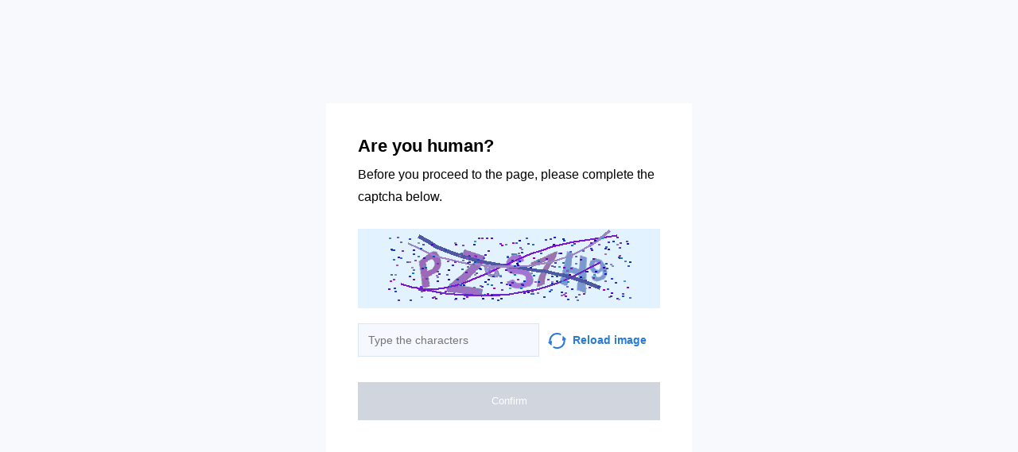

--- FILE ---
content_type: text/html; charset=utf-8
request_url: https://www.netoptik.ru/frames/men-frames/oprava-la-stella-me03-05-c01f
body_size: 35417
content:
<!doctypehtml><html lang=en><head><meta charset=UTF-8><meta content="noindex, noarchive"name=robots><meta content=IE=edge http-equiv=X-UA-Compatible><meta content=width=device-width,initial-scale=1.0 name=viewport><style>*{box-sizing:border-box;font-family:Inter,sans-serif}body{background-color:#f7f9fc}.container{background-color:#fff;width:460px;height:460px;margin-top:-230px;margin-left:-230px;padding:40px;position:absolute;top:50%;left:50%}.title{color:"#2C313B";margin-bottom:8px;font-size:22px;font-weight:700;line-height:28px}.subtitle{color:"#2C313B";margin-bottom:26px;font-size:16px;line-height:28px}.capture{background-color:#faebd7;width:100%;height:100px;margin-bottom:15px}.input{color:"#838A96";width:60%;background-color:#f5f8ff;border:1px solid #d9e5fa;outline:none;margin-right:11px;padding:8px 12px;font-size:14px;line-height:24px}.capture-image{vertical-align:middle;margin-right:8px}.reload{color:#277ad9;width:40%;font-size:14px;font-weight:600;line-height:24px}.reload:hover{cursor:pointer}.check-info{margin-bottom:32px}.btn{text-align:center;color:#fff;background-color:#2db262;border:none;outline:none;width:100%;padding:16px 0;font-size:13px;font-weight:500;line-height:16px;transition:all .2s linear}.disabled{cursor:"default !important";background-color:#d1d5de}.btn-hover{text-align:center;color:#fff;background-color:#2db262;border:none;outline:none;width:100%;padding:16px 0;font-size:13px;font-weight:500;line-height:16px;transition:all .2s linear}.btn-hover:hover{cursor:pointer;background-color:#2a8b4a}.btn:active{background-color:#8f8f8f}@media (width<=768px){body{background-color:#fff}.container{width:100%;top:unset;left:unset;margin-top:auto;margin-left:auto;padding:16px;display:block;position:static}.input,.reload{width:50%}}.display-none{display:none}</style><title></title></head><body onload=sendF()><div class=container><div class="title title-en">Are you human?</div><div class="title title-ru">Вы человек?</div><div class="subtitle subtitle-en">Before you proceed to the page, please complete the captcha below.</div><div class="subtitle subtitle-ru">Прежде чем перейти на страницу, заполните приведенную ниже капчу.</div><img class=capture src=[data-uri]><form id=frm method=GET><div class=check-info><input class="input input-en"placeholder="Type the characters"id=input><input class="input input-ru"placeholder="Введите символы"id=input><span class="reload reload-en"onclick="window.location.href = construct_utm_uri();"><img class=capture-image src=[data-uri]>Reload image</span><span class="reload reload-ru"onclick="window.location.href = construct_utm_uri();"><img class=capture-image src=[data-uri]>Обновить</span></div><button class="btn disabled btn-en"disabled id=btn>Confirm</button><button class="btn disabled btn-ru"disabled id=btn>Подтвердить</button></form></div><script>const input=document.getElementById("input");const btn=document.getElementById("btn");const titleRu=document.querySelector(".title-ru");const titleEn=document.querySelector(".title-en");const subtitleRu=document.querySelector(".subtitle-ru");const subtitleEn=document.querySelector(".subtitle-en");const inputEn=document.querySelector(".input-en");const inputRu=document.querySelector(".input-ru");const reloadRu=document.querySelector(".reload-ru");const reloadEn=document.querySelector(".reload-en");const btnEn=document.querySelector(".btn-en");const btnRu=document.querySelector(".btn-ru");const frm=document.getElementById("frm");let currentInput;let currentBtn;function get_param(store,type,id){var o=document.cookie.split(';');var p=undefined;for(var i=0;i<o.length;i++){if(o[i].indexOf(store)!=-1){var a=o[i].split('=');if(a.length>1){var q=a[1].split(',');if(q.length>id){p=q[id];}}}}
if(p==undefined){if(type=="int"){return 0;}if(type=="str"){return"";}}if(type=="int"){return parseInt(p);}return p+"";}
function mini_hostname(hostname,medium){if(hostname==undefined||hostname==""){return hostname;}
hostname=hostname.replace("www.","");if(medium=="organic"){if(get_param("__cap_p_","int",0)==1){hostname=hostname.split(".")[0];}}
return hostname;}
function get_utm_medium(){var mediums={"organic":["yandex","google","bing","search.yahoo","yahoo"],"referral":null};var m,a,v,f=0;var p=document.createElement("a");p.href=document.referrer;for(m in mediums){a=mediums[m];if(a==null){break;}
f=0;for(var i=0;i<a.length;i++){v=a[i];if(p.hostname.indexOf(v+'.')==0||p.hostname.indexOf('www.'+v+'.')==0){f=1;break;}}
if(f===1){break;}}
return m;}
function check_2l_loc_ref(loc,ref){var du2l=(get_param("__cap_p_","int",1)==1);if(du2l==0){return false;}
refspl=ref.split('.');locspl=loc.split('.');if(refspl.length>=2){var c=0;for(var i=locspl.length-1,j=refspl.length-1;i>=0,j>=0;i--,j--){if(locspl[i]==refspl[j]){c++;}
if(c==2){return true;}}}
return false;}
function construct_utm_uri(){var p=document.createElement('a');p.href=document.referrer;if(p.href=="")
{return window.location.href;}
var ref=p.hostname.replace("www.","");var loc=window.location.hostname.replace("www.","");if(loc==ref)
{return window.location.href;}
if(check_2l_loc_ref(loc,ref)==true)
{return window.location.href;}
if(window.location.href.indexOf("utm_")!=-1||window.location.href.indexOf("gclid=")!=-1||window.location.href.indexOf("yclid=")!=-1){return window.location.href;}
var uri=window.location.href;if(uri.indexOf('?')!=-1){uri+='&';}else{uri+='?';}
var medium=get_utm_medium();var hostname=mini_hostname(p.hostname,medium);uri+='utm_source='+hostname+'&utm_medium='+medium+'&utm_campaign='+hostname+'&utm_referrer='+hostname;return uri;}
function construct_params_form(frm){let parser=url=>url.slice(url.indexOf('?')+1).split('&').reduce((a,c)=>{let[key,value]=c.split('=');a[key]=value;return a;},{});var args=parser(window.location.href);var fld;for(var n in args){if(args[n]==undefined||args[n]=="undefined"){continue;}
fld=document.createElement("input");fld.setAttribute("type","hidden");fld.setAttribute("name",n);fld.setAttribute("value",args[n]);frm.appendChild(fld);}}
function construct_utm_form(frm){var p=document.createElement('a');p.href=document.referrer;if(p.href=="")
{return}
var ref=p.hostname.replace("www.","");var loc=window.location.hostname.replace("www.","");if(loc==ref)
{return}
if(check_2l_loc_ref(loc,ref)==true){return;}
if(window.location.href.indexOf("utm_")!=-1||window.location.href.indexOf("gclid=")!=-1||window.location.href.indexOf("yclid=")!=-1){return;}
var medium=get_utm_medium();var hostname=mini_hostname(p.hostname,medium);var utm=document.createElement("input");utm.setAttribute("type","hidden");utm.setAttribute("name","utm_source");utm.setAttribute("value",hostname);frm.appendChild(utm);utm=document.createElement("input");utm.setAttribute("type","hidden");utm.setAttribute("name","utm_medium");utm.setAttribute("value",medium);frm.appendChild(utm);utm=document.createElement("input");utm.setAttribute("type","hidden");utm.setAttribute("name","utm_campaign");utm.setAttribute("value",hostname);frm.appendChild(utm);utm=document.createElement("input");utm.setAttribute("type","hidden");utm.setAttribute("name","utm_referrer");utm.setAttribute("value",hostname);frm.appendChild(utm);return;}
function getLang(){let lang=navigator.language||navigator.userLanguage||"en";console.log(lang.split("-")[0].toLowerCase());return lang.split("-")[0].toLowerCase();}
construct_params_form(frm);construct_utm_form(frm)
if(getLang()=="ru"){titleEn.classList.add("display-none");subtitleEn.classList.add("display-none");inputEn.classList.add("display-none");reloadEn.classList.add("display-none");btnEn.classList.add("display-none");currentInput=inputRu;currentBtn=btnRu;}else{titleRu.classList.add("display-none");subtitleRu.classList.add("display-none");inputRu.classList.add("display-none");reloadRu.classList.add("display-none");btnRu.classList.add("display-none");currentInput=inputEn;currentBtn=btnEn;}
currentInput.addEventListener("input",updateValue);function updateValue(e){if(e.target.value.split("").length>6){currentBtn.className="btn-hover";currentBtn.disabled=false;}else{currentBtn.className="btn disabled";currentBtn.disabled=true;}}
frm.addEventListener("submit",submitValue);function submitValue(e){var xmlhttp;xmlhttp=new XMLHttpRequest();xmlhttp.open("POST",window.location.href,false);xmlhttp.setRequestHeader("Captcha-Code",currentInput.value.toUpperCase())
xmlhttp.send();return true;}
document.addEventListener('keydown',function(event){if(event.code=="Enter"){submitValue(event)
frm.submit();}
return true;});</script><script>const rawKey='86c8d001cd35688c1cec36d6fbf9889af6351a20ef202f92051c2ce5a052fe99'
const ivData=[78,8,127,169,135,68,100,133,106,102,106,54,32,109,78,90]
const iv=new Uint8Array(16).map((_,i)=>ivData[i]);function arrayBufferToHex(buffer){return[...new Uint8Array(buffer)].map(byte=>byte.toString(16).padStart(2,'0')).join('');}
function hexToArrayBuffer(hex){const bytes=new Uint8Array(hex.length/2);for(let i=0;i<hex.length;i+=2){bytes[i/2]=parseInt(hex.substr(i,2),16);}
return bytes.buffer;}
function bytesToBase64(bytes){const binString=[...new Uint8Array(bytes)].map((byte)=>String.fromCodePoint(byte),).join("");return btoa(binString);}
async function importKey(){return crypto.subtle.importKey('raw',hexToArrayBuffer(rawKey),{name:'AES-CBC',length:256},false,['encrypt','decrypt']);}
async function encryptText(text){const encoder=new TextEncoder();const key=await importKey();const encrypted=await crypto.subtle.encrypt({name:'AES-CBC',iv},key,encoder.encode(text));return bytesToBase64(encrypted)}
async function createF(){const parseIn=(element,options)=>{return{element,options}}
var sourceValueNames=[];var sourceValues=[];let gl=document.createElement('canvas').getContext('webgl')
const unparsedData=[parseIn(navigator,{functions:{skipPatterns:['getDi']}}),parseIn(window.screen),parseIn(new AudioContext()),parseIn(gl,{functions:{disableParse:true},objects:{disableParse:true}}),parseIn(gl.getParameter(gl.getExtension('WEBGL_debug_renderer_info').UNMASKED_RENDERER_WEBGL)),parseIn(gl.getParameter(gl.getExtension('WEBGL_debug_renderer_info').UNMASKED_VENDOR_WEBGL)),]
return await toJSON(unparsedData);async function toJSON(data){const result=[]
for(let item of data){if(!item.element)continue;result.push(await parse(item))}
let source={appCodeName:result[0]?.appCodeName,appName:result[0]?.appName,bluetooth:result[0]?.bluetooth?.getAvailability,cookieEnabled:result[0]?.cookieEnabled,deviceMemory:result[0]?.deviceMemory,wgslLanguageFeatures:result[0]?.gpu?.wgslLanguageFeatures?.size,getPreferredCanvasFormat:result[0]?.gpu?.getPreferredCanvasFormat,hardwareConcurrency:result[0]?.hardwareConcurrency,keyboard:result[0]?.keyboard?.getLayoutMap?.size,language:result[0]?.language,mediaDevices:result[0]?.mediaDevices?.getSupportedConstraints,pdfViewerEnabled:result[0]?.pdfViewerEnabled,platform:result[0]?.platform,plugins:result[0]?.plugins?.length,product:result[0]?.product,userAgent:result[0]?.userAgent,os:result[0]?.userAgentData?.platform,mobile:result[0]?.userAgentData?.mobile,webdriver:result[0]?.webdriver,monitor:result[1],destinationSound:result[2]?.destination?.channelCount,videoCard:result[4],company:result[5]}
for(let el in result[0]?.mediaDevices?.getSupportedConstraints){source['mediaDevices_'+el]=result[0]?.mediaDevices?.getSupportedConstraints[el];}
for(let mon in result[1]){source['monitor_'+mon]=result[1][mon];}
for(let mo in source.monitor_orientation){source['monitor_orientation_'+mo]=source.monitor_orientation[mo];}
delete source['monitor_orientation'];delete source['monitor'];delete source['mediaDevices'];source.host=location.host;let resultSource={};['appCodeName','appName','bluetooth','cookieEnabled','deviceMemory','wgslLanguageFeatures','getPreferredCanvasFormat','hardwareConcurrency','keyboard','language','pdfViewerEnabled','platform','plugins','product','userAgent','os','mobile','webdriver','destinationSound','videoCard','company','mediaDevices_aspectRatio','mediaDevices_autoGainControl','mediaDevices_brightness','mediaDevices_channelCount','mediaDevices_colorTemperature','mediaDevices_contrast','mediaDevices_deviceId','mediaDevices_displaySurface','mediaDevices_echoCancellation','mediaDevices_exposureCompensation','mediaDevices_exposureMode','mediaDevices_exposureTime','mediaDevices_facingMode','mediaDevices_focusDistance','mediaDevices_focusMode','mediaDevices_frameRate','mediaDevices_groupId','mediaDevices_height','mediaDevices_iso','mediaDevices_latency','mediaDevices_noiseSuppression','mediaDevices_pan','mediaDevices_pointsOfInterest','mediaDevices_resizeMode','mediaDevices_sampleRate','mediaDevices_sampleSize','mediaDevices_saturation','mediaDevices_sharpness','mediaDevices_suppressLocalAudioPlayback','mediaDevices_tilt','mediaDevices_torch','mediaDevices_whiteBalanceMode','mediaDevices_width','mediaDevices_zoom','monitor_availWidth','monitor_availHeight','monitor_width','monitor_height','monitor_colorDepth','monitor_pixelDepth','monitor_availLeft','monitor_availTop','monitor_onchange','monitor_isExtended','monitor_orientation_angle','monitor_orientation_type','monitor_orientation_onchange'].forEach(el=>{resultSource[el]=source[el];});return resultSource}
async function parse(item){const createPending=async(key,func)=>{if(func instanceof Promise)func.catch(()=>'fetching error')
return{key,data:await func}}
const resolvePendings=async(store,pending)=>{await Promise.all(pending).then((resolved)=>{resolved.forEach((payload)=>{store[payload.key]=payload.data})})}
const appendGettersFromProtoTo=(item)=>{const findGetters=(item)=>{if(!item||!'__proto__'in item)return[]
return Object.entries(Object.getOwnPropertyDescriptors(item.__proto__)).filter(([key,descriptor])=>descriptor.get==='function')}
for(let[key,descriptor]of findGetters(item))item[key]=descriptor.get()}
const parseFields=async(item,parent)=>{const options=('options'in item)?item.options:undefined
item=item.element
const store={}
const pending=[]
for(let key in item){if(item[key]===undefined)continue
if(!item[key]||Object.getPrototypeOf(item[key])===Object.prototype){store[key]=item[key]
continue}
if(typeof item[key]==='function'&&!options?.functions?.disableParse){if(options?.functions?.skipPatterns instanceof Array&&includesAtLeastOne(key,options?.functions?.skipPatterns))continue
if(item[key].length===0&&!Object.hasOwn(window,key)&&includesAtLeastOne(key,['createGain','createOscillator','enumerate','getPreferred','get'])){try{let result=item[key]()
if(result instanceof Promise){result=await result.catch(()=>undefined)}
if(typeof result!='object')store[key]=result
else pending.push(createPending(key,parseFields(parseIn(result),item)))}catch(e){store[key]='get error'}}
continue}
if(typeof item[key]==='object'&&!options?.objects?.disableParse){if(item[key]==parent)store[key]='Parent ref'
else pending.push(createPending(key,parseFields(parseIn(item[key],options),item)))}else store[key]=item[key]}
await resolvePendings(store,pending).catch(()=>{store['pending']='error'})
return store}
if(!'element'in item)return{}
if(typeof item.element!='object')return item.element
appendGettersFromProtoTo(item.element)
const store=await parseFields(item).catch(()=>({}))
if(isEmpty(store))return undefined
return store}
function isEmpty(data){if(data===undefined)return true
if(typeof data!="object")return false
for(const key in data)
if(Object.hasOwn(data,key))return false;return true;}
function includesAtLeastOne(str,patterns){if(!patterns)return false
for(let pattern of patterns)
if(str.includes(pattern))return true
return false}}
async function sendF(){const fJson=await createF();const encryptedF=await encryptText(JSON.stringify(fJson))
const res=await fetch("/",{method:"POST",headers:{"Content-Type":"application/json","X-09794e04-734c-4e34-b0d8-1baaa3a960ad":Date.now().toString(),},body:encryptedF,});}</script></body></html>